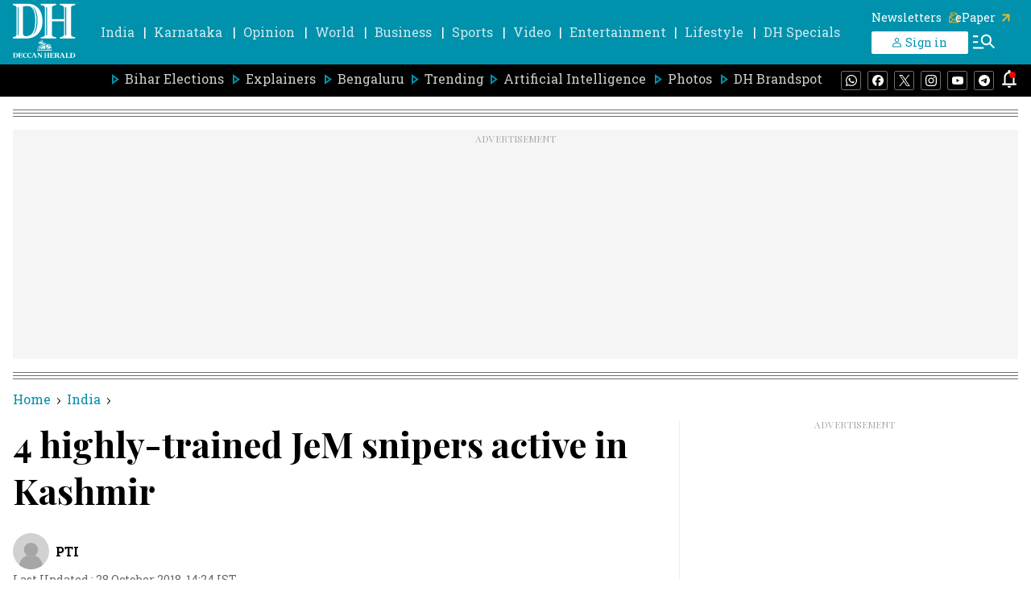

--- FILE ---
content_type: text/html; charset=utf-8
request_url: https://www.google.com/recaptcha/api2/aframe
body_size: 150
content:
<!DOCTYPE HTML><html><head><meta http-equiv="content-type" content="text/html; charset=UTF-8"></head><body><script nonce="ZdN6X0eCxYxZTvG6pVxbnQ">/** Anti-fraud and anti-abuse applications only. See google.com/recaptcha */ try{var clients={'sodar':'https://pagead2.googlesyndication.com/pagead/sodar?'};window.addEventListener("message",function(a){try{if(a.source===window.parent){var b=JSON.parse(a.data);var c=clients[b['id']];if(c){var d=document.createElement('img');d.src=c+b['params']+'&rc='+(localStorage.getItem("rc::a")?sessionStorage.getItem("rc::b"):"");window.document.body.appendChild(d);sessionStorage.setItem("rc::e",parseInt(sessionStorage.getItem("rc::e")||0)+1);localStorage.setItem("rc::h",'1763756306388');}}}catch(b){}});window.parent.postMessage("_grecaptcha_ready", "*");}catch(b){}</script></body></html>

--- FILE ---
content_type: application/javascript; charset=utf-8
request_url: https://fundingchoicesmessages.google.com/f/AGSKWxUmVayQOlxax1upDMv-OCuaOYqVz2ZD-WA3ZwrJ0GWgijkGzRLWQe4G0vfNuu-_8xu4ETP77dbtoxcUCvLDyXmqQ0OQzyaX6Px4oZsEeeaeyMCJ2oP7U5YTgZV84l3YsNThn346nqJunrzXOMdcICm3MfhH1tE6HCitCn82ue0Qp_ZEwE3wP7T3OFin/_/bbad8./adfox./adwizard.-ad-limits./layout.inc.php?img
body_size: -1290
content:
window['d9883d93-feea-4d29-a586-f9235a0a6222'] = true;

--- FILE ---
content_type: application/javascript; charset=UTF-8
request_url: https://www.deccanherald.com/cdn-cgi/challenge-platform/h/b/scripts/jsd/13c98df4ef2d/main.js?
body_size: 4395
content:
window._cf_chl_opt={VnHPF6:'b'};~function(m0,l,a,S,J,z,X,Q){m0=e,function(B,U,mq,x,s,k){for(mq={B:147,U:187,s:208,k:229,y:188,R:152,c:130,O:228,E:192},x=e,s=B();!![];)try{if(k=parseInt(x(mq.B))/1+parseInt(x(mq.U))/2+-parseInt(x(mq.s))/3+-parseInt(x(mq.k))/4*(parseInt(x(mq.y))/5)+parseInt(x(mq.R))/6*(-parseInt(x(mq.c))/7)+parseInt(x(mq.O))/8+parseInt(x(mq.E))/9,k===U)break;else s.push(s.shift())}catch(y){s.push(s.shift())}}(m,144640),l=this||self,a=l[m0(196)],S=function(mZ,mL,mK,md,mb,m1,U,s,k){return mZ={B:216,U:139},mL={B:236,U:236,s:186,k:236,y:224,R:158,c:186,O:158},mK={B:184},md={B:195},mb={B:184,U:158,s:129,k:126,y:240,R:240,c:126,O:240,E:195,I:186,g:195,F:186,V:195,i:236,n:236,f:195,j:224},m1=m0,U=String[m1(mZ.B)],s={'h':function(y,mP){return mP={B:239,U:158},null==y?'':s.g(y,6,function(R,m2){return m2=e,m2(mP.B)[m2(mP.U)](R)})},'g':function(y,R,O,m3,E,I,F,V,i,j,N,H,M,C,o,W,T,A){if(m3=m1,null==y)return'';for(I={},F={},V='',i=2,j=3,N=2,H=[],M=0,C=0,o=0;o<y[m3(mb.B)];o+=1)if(W=y[m3(mb.U)](o),Object[m3(mb.s)][m3(mb.k)][m3(mb.y)](I,W)||(I[W]=j++,F[W]=!0),T=V+W,Object[m3(mb.s)][m3(mb.k)][m3(mb.R)](I,T))V=T;else{if(Object[m3(mb.s)][m3(mb.c)][m3(mb.O)](F,V)){if(256>V[m3(mb.E)](0)){for(E=0;E<N;M<<=1,R-1==C?(C=0,H[m3(mb.I)](O(M)),M=0):C++,E++);for(A=V[m3(mb.g)](0),E=0;8>E;M=A&1.35|M<<1,R-1==C?(C=0,H[m3(mb.F)](O(M)),M=0):C++,A>>=1,E++);}else{for(A=1,E=0;E<N;M=M<<1.27|A,C==R-1?(C=0,H[m3(mb.I)](O(M)),M=0):C++,A=0,E++);for(A=V[m3(mb.V)](0),E=0;16>E;M=M<<1.37|A&1,R-1==C?(C=0,H[m3(mb.F)](O(M)),M=0):C++,A>>=1,E++);}i--,i==0&&(i=Math[m3(mb.i)](2,N),N++),delete F[V]}else for(A=I[V],E=0;E<N;M=A&1.01|M<<1.31,C==R-1?(C=0,H[m3(mb.I)](O(M)),M=0):C++,A>>=1,E++);V=(i--,i==0&&(i=Math[m3(mb.n)](2,N),N++),I[T]=j++,String(W))}if(''!==V){if(Object[m3(mb.s)][m3(mb.c)][m3(mb.y)](F,V)){if(256>V[m3(mb.E)](0)){for(E=0;E<N;M<<=1,C==R-1?(C=0,H[m3(mb.I)](O(M)),M=0):C++,E++);for(A=V[m3(mb.f)](0),E=0;8>E;M=A&1|M<<1.51,R-1==C?(C=0,H[m3(mb.I)](O(M)),M=0):C++,A>>=1,E++);}else{for(A=1,E=0;E<N;M=A|M<<1.49,C==R-1?(C=0,H[m3(mb.F)](O(M)),M=0):C++,A=0,E++);for(A=V[m3(mb.V)](0),E=0;16>E;M=A&1|M<<1,R-1==C?(C=0,H[m3(mb.F)](O(M)),M=0):C++,A>>=1,E++);}i--,0==i&&(i=Math[m3(mb.n)](2,N),N++),delete F[V]}else for(A=I[V],E=0;E<N;M=M<<1|1.65&A,C==R-1?(C=0,H[m3(mb.I)](O(M)),M=0):C++,A>>=1,E++);i--,i==0&&N++}for(A=2,E=0;E<N;M=M<<1.33|1.19&A,R-1==C?(C=0,H[m3(mb.I)](O(M)),M=0):C++,A>>=1,E++);for(;;)if(M<<=1,R-1==C){H[m3(mb.F)](O(M));break}else C++;return H[m3(mb.j)]('')},'j':function(y,m4){return m4=m1,y==null?'':y==''?null:s.i(y[m4(mK.B)],32768,function(R,m5){return m5=m4,y[m5(md.B)](R)})},'i':function(y,R,O,m6,E,I,F,V,i,j,N,H,M,C,o,W,A,T){for(m6=m1,E=[],I=4,F=4,V=3,i=[],H=O(0),M=R,C=1,j=0;3>j;E[j]=j,j+=1);for(o=0,W=Math[m6(mL.B)](2,2),N=1;N!=W;T=H&M,M>>=1,0==M&&(M=R,H=O(C++)),o|=N*(0<T?1:0),N<<=1);switch(o){case 0:for(o=0,W=Math[m6(mL.B)](2,8),N=1;N!=W;T=H&M,M>>=1,0==M&&(M=R,H=O(C++)),o|=(0<T?1:0)*N,N<<=1);A=U(o);break;case 1:for(o=0,W=Math[m6(mL.U)](2,16),N=1;W!=N;T=H&M,M>>=1,0==M&&(M=R,H=O(C++)),o|=(0<T?1:0)*N,N<<=1);A=U(o);break;case 2:return''}for(j=E[3]=A,i[m6(mL.s)](A);;){if(C>y)return'';for(o=0,W=Math[m6(mL.k)](2,V),N=1;W!=N;T=M&H,M>>=1,M==0&&(M=R,H=O(C++)),o|=(0<T?1:0)*N,N<<=1);switch(A=o){case 0:for(o=0,W=Math[m6(mL.U)](2,8),N=1;W!=N;T=M&H,M>>=1,M==0&&(M=R,H=O(C++)),o|=N*(0<T?1:0),N<<=1);E[F++]=U(o),A=F-1,I--;break;case 1:for(o=0,W=Math[m6(mL.U)](2,16),N=1;W!=N;T=M&H,M>>=1,M==0&&(M=R,H=O(C++)),o|=N*(0<T?1:0),N<<=1);E[F++]=U(o),A=F-1,I--;break;case 2:return i[m6(mL.y)]('')}if(0==I&&(I=Math[m6(mL.k)](2,V),V++),E[A])A=E[A];else if(A===F)A=j+j[m6(mL.R)](0);else return null;i[m6(mL.c)](A),E[F++]=j+A[m6(mL.O)](0),I--,j=A,I==0&&(I=Math[m6(mL.U)](2,V),V++)}}},k={},k[m1(mZ.U)]=s.h,k}(),J={},J[m0(165)]='o',J[m0(178)]='s',J[m0(233)]='u',J[m0(173)]='z',J[m0(136)]='n',J[m0(137)]='I',J[m0(212)]='b',z=J,l[m0(154)]=function(B,U,s,y,mE,mO,mc,me,O,E,I,g,F,V){if(mE={B:209,U:127,s:203,k:209,y:211,R:237,c:219,O:211,E:237,I:219,g:214,F:132,V:184,i:230,n:156},mO={B:157,U:184,s:225},mc={B:129,U:126,s:240,k:186},me=m0,null===U||void 0===U)return y;for(O=h(U),B[me(mE.B)][me(mE.U)]&&(O=O[me(mE.s)](B[me(mE.k)][me(mE.U)](U))),O=B[me(mE.y)][me(mE.R)]&&B[me(mE.c)]?B[me(mE.O)][me(mE.E)](new B[(me(mE.I))](O)):function(i,mB,j){for(mB=me,i[mB(mO.B)](),j=0;j<i[mB(mO.U)];i[j]===i[j+1]?i[mB(mO.s)](j+1,1):j+=1);return i}(O),E='nAsAaAb'.split('A'),E=E[me(mE.g)][me(mE.F)](E),I=0;I<O[me(mE.V)];g=O[I],F=G(B,U,g),E(F)?(V=F==='s'&&!B[me(mE.i)](U[g]),me(mE.n)===s+g?R(s+g,F):V||R(s+g,U[g])):R(s+g,F),I++);return y;function R(i,j,mm){mm=e,Object[mm(mc.B)][mm(mc.U)][mm(mc.s)](y,j)||(y[j]=[]),y[j][mm(mc.k)](i)}},X=m0(179)[m0(170)](';'),Q=X[m0(214)][m0(132)](X),l[m0(182)]=function(B,U,mg,mv,s,k,y,R){for(mg={B:160,U:184,s:234,k:186,y:128},mv=m0,s=Object[mv(mg.B)](U),k=0;k<s[mv(mg.U)];k++)if(y=s[k],'f'===y&&(y='N'),B[y]){for(R=0;R<U[s[k]][mv(mg.U)];-1===B[y][mv(mg.s)](U[s[k]][R])&&(Q(U[s[k]][R])||B[y][mv(mg.k)]('o.'+U[s[k]][R])),R++);}else B[y]=U[s[k]][mv(mg.y)](function(O){return'o.'+O})},L();function Z(s,k,mo,mQ,y,R,c){if(mo={B:164,U:162,s:166,k:217,y:241,R:206,c:143,O:222,E:146,I:198,g:143},mQ=m0,y=mQ(mo.B),!s[mQ(mo.U)])return;k===mQ(mo.s)?(R={},R[mQ(mo.k)]=y,R[mQ(mo.y)]=s.r,R[mQ(mo.R)]=mQ(mo.s),l[mQ(mo.c)][mQ(mo.O)](R,'*')):(c={},c[mQ(mo.k)]=y,c[mQ(mo.y)]=s.r,c[mQ(mo.R)]=mQ(mo.E),c[mQ(mo.I)]=k,l[mQ(mo.g)][mQ(mo.O)](c,'*'))}function P(mp,mU,s,k,y,R,c){mU=(mp={B:232,U:150,s:145,k:125,y:223,R:235,c:168,O:238,E:151,I:169,g:148,F:235,V:171},m0);try{return s=a[mU(mp.B)](mU(mp.U)),s[mU(mp.s)]=mU(mp.k),s[mU(mp.y)]='-1',a[mU(mp.R)][mU(mp.c)](s),k=s[mU(mp.O)],y={},y=BAnB4(k,k,'',y),y=BAnB4(k,k[mU(mp.E)]||k[mU(mp.I)],'n.',y),y=BAnB4(k,s[mU(mp.g)],'d.',y),a[mU(mp.F)][mU(mp.V)](s),R={},R.r=y,R.e=null,R}catch(O){return c={},c.r={},c.e=O,c}}function K(k,y,mu,mY,R,c,O,E,I,g,F,V){if(mu={B:185,U:146,s:231,k:226,y:149,R:200,c:194,O:172,E:227,I:213,g:167,F:153,V:205,i:180,n:141,f:161,j:191,N:138,H:201,M:175,C:218,o:174,W:190,T:217,A:135,mj:142,mN:139},mY=m0,!D(.01))return![];c=(R={},R[mY(mu.B)]=k,R[mY(mu.U)]=y,R);try{O=l[mY(mu.s)],E=mY(mu.k)+l[mY(mu.y)][mY(mu.R)]+mY(mu.c)+O.r+mY(mu.O),I=new l[(mY(mu.E))](),I[mY(mu.I)](mY(mu.g),E),I[mY(mu.F)]=2500,I[mY(mu.V)]=function(){},g={},g[mY(mu.i)]=l[mY(mu.y)][mY(mu.n)],g[mY(mu.f)]=l[mY(mu.y)][mY(mu.j)],g[mY(mu.N)]=l[mY(mu.y)][mY(mu.H)],g[mY(mu.M)]=l[mY(mu.y)][mY(mu.C)],F=g,V={},V[mY(mu.o)]=c,V[mY(mu.W)]=F,V[mY(mu.T)]=mY(mu.A),I[mY(mu.mj)](S[mY(mu.mN)](V))}catch(i){}}function b(mV,ml,B,U,s,k){return mV={B:231,U:215,s:215,k:181},ml=m0,B=l[ml(mV.B)],U=3600,s=Math[ml(mV.U)](+atob(B.t)),k=Math[ml(mV.s)](Date[ml(mV.k)]()/1e3),k-s>U?![]:!![]}function G(B,U,s,my,m8,k){m8=(my={B:207,U:211,s:177,k:210},m0);try{return U[s][m8(my.B)](function(){}),'p'}catch(y){}try{if(null==U[s])return U[s]===void 0?'u':'x'}catch(R){return'i'}return B[m8(my.U)][m8(my.s)](U[s])?'a':U[s]===B[m8(my.U)]?'p5':U[s]===!0?'T':!1===U[s]?'F':(k=typeof U[s],m8(my.k)==k?Y(B,U[s])?'N':'f':z[k]||'?')}function D(B,mF,ms){return mF={B:131},ms=m0,Math[ms(mF.B)]()<B}function m(mW){return mW='open,includes,floor,fromCharCode,source,mAxV0,Set,onload,onreadystatechange,postMessage,tabIndex,join,splice,/cdn-cgi/challenge-platform/h/,XMLHttpRequest,1497424zscDoR,385780amLKDb,isNaN,__CF$cv$params,createElement,undefined,indexOf,body,pow,from,contentWindow,av4KjOly$3YQJ-zucnp5msGRUWI7DLoCfF20XwP1hkbMBS+reig6VdHAtT89qENZx,call,sid,display: none,hasOwnProperty,getOwnPropertyNames,map,prototype,343koGyRp,random,bind,error on cf_chl_props,getPrototypeOf,jsd,number,bigint,chlApiRumWidgetAgeMs,uFUj,xhr-error,wfJU3,send,parent,Function,style,error,121672vFwXOH,contentDocument,_cf_chl_opt,iframe,clientInformation,33504hziMnb,timeout,BAnB4,onerror,d.cookie,sort,charAt,loading,keys,chlApiUrl,api,addEventListener,cloudflare-invisible,object,success,POST,appendChild,navigator,split,removeChild,/invisible/jsd,symbol,errorInfoObject,chlApiClientVersion,readyState,isArray,string,_cf_chl_opt;WVJdi2;tGfE6;eHFr4;rZpcH7;DMab5;uBWD2;TZOO6;NFIEc5;SBead5;rNss8;ssnu4;WlNXb1;QNPd6;BAnB4;Jxahl3;fLDZ5;fAvt5,chlApiSitekey,now,Jxahl3,status,length,msg,push,377592ejAufM,5EjpLXs,DOMContentLoaded,chctx,NUDr6,2394594oDpUNO,[native code],/b/ov1/0.06252974428889292:1763752222:TY-q8E_4EcON3MJU3idmVCu6YrAJlQaclaxl-WwNNSI/,charCodeAt,document,/jsd/oneshot/13c98df4ef2d/0.06252974428889292:1763752222:TY-q8E_4EcON3MJU3idmVCu6YrAJlQaclaxl-WwNNSI/,detail,toString,VnHPF6,BHcSU3,stringify,concat,http-code:,ontimeout,event,catch,747033NTkhUt,Object,function,Array,boolean'.split(','),m=function(){return mW},m()}function h(B,mR,m9,U){for(mR={B:203,U:160,s:134},m9=m0,U=[];B!==null;U=U[m9(mR.B)](Object[m9(mR.U)](B)),B=Object[m9(mR.s)](B));return U}function Y(B,U,mk,m7){return mk={B:144,U:129,s:199,k:240,y:234,R:193},m7=m0,U instanceof B[m7(mk.B)]&&0<B[m7(mk.B)][m7(mk.U)][m7(mk.s)][m7(mk.k)](U)[m7(mk.y)](m7(mk.R))}function L(mC,mM,mN,mG,B,U,s,k,y){if(mC={B:231,U:162,s:176,k:159,y:163,R:163,c:189,O:221},mM={B:176,U:159,s:221},mN={B:133},mG=m0,B=l[mG(mC.B)],!B)return;if(!b())return;(U=![],s=B[mG(mC.U)]===!![],k=function(mh,R){if(mh=mG,!U){if(U=!![],!b())return;R=P(),d(R.r,function(c){Z(B,c)}),R.e&&K(mh(mN.B),R.e)}},a[mG(mC.s)]!==mG(mC.k))?k():l[mG(mC.y)]?a[mG(mC.R)](mG(mC.c),k):(y=a[mG(mC.O)]||function(){},a[mG(mC.O)]=function(mX){mX=mG,y(),a[mX(mM.B)]!==mX(mM.U)&&(a[mX(mM.s)]=y,k())})}function d(B,U,mn,mr,mw,mi,ma,s,k){mn={B:231,U:227,s:213,k:167,y:226,R:149,c:200,O:197,E:162,I:153,g:205,F:220,V:155,i:142,n:139,f:202},mr={B:140},mw={B:183,U:166,s:204},mi={B:153},ma=m0,s=l[ma(mn.B)],k=new l[(ma(mn.U))](),k[ma(mn.s)](ma(mn.k),ma(mn.y)+l[ma(mn.R)][ma(mn.c)]+ma(mn.O)+s.r),s[ma(mn.E)]&&(k[ma(mn.I)]=5e3,k[ma(mn.g)]=function(mS){mS=ma,U(mS(mi.B))}),k[ma(mn.F)]=function(mJ){mJ=ma,k[mJ(mw.B)]>=200&&k[mJ(mw.B)]<300?U(mJ(mw.U)):U(mJ(mw.s)+k[mJ(mw.B)])},k[ma(mn.V)]=function(mz){mz=ma,U(mz(mr.B))},k[ma(mn.i)](S[ma(mn.n)](JSON[ma(mn.f)](B)))}function e(B,v,U){return U=m(),e=function(s,l,a){return s=s-125,a=U[s],a},e(B,v)}}()